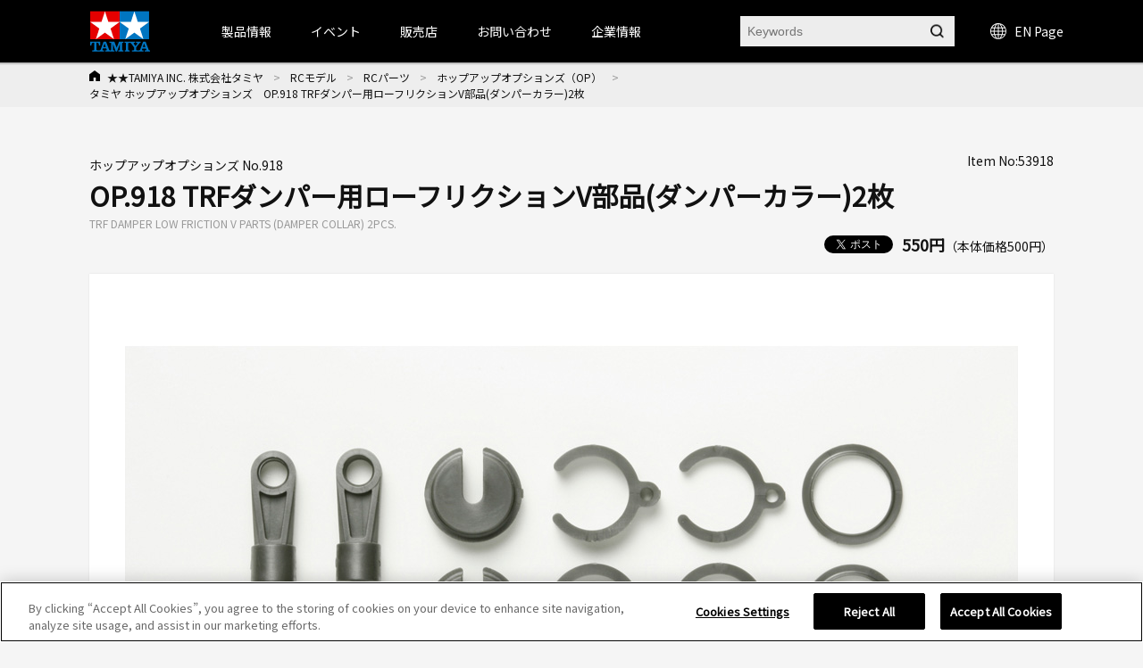

--- FILE ---
content_type: application/x-javascript
request_url: https://cdn-au.onetrust.com/consent/ce17c7b3-9a7a-4763-9510-60327bb25d56/ce17c7b3-9a7a-4763-9510-60327bb25d56.json
body_size: 1377
content:
{"CookieSPAEnabled":false,"CookieSameSiteNoneEnabled":false,"CookieV2CSPEnabled":false,"MultiVariantTestingEnabled":false,"UseV2":true,"MobileSDK":false,"SkipGeolocation":false,"ScriptType":"PRODUCTION","Version":"202402.1.0","OptanonDataJSON":"ce17c7b3-9a7a-4763-9510-60327bb25d56","GeolocationUrl":"https://geolocation.onetrust.com/cookieconsentpub/v1/geo/location","BulkDomainCheckUrl":"https://cookies-data.onetrust.io/bannersdk/v1/domaingroupcheck","RuleSet":[{"Id":"018dca2e-d54d-7e23-bdac-80d66e7fccd1","Name":"Global Audience","Countries":["pr","ps","pw","py","qa","ad","ae","af","ag","ai","al","am","ao","aq","ar","as","au","aw","az","ba","bb","rs","bd","ru","bf","rw","bh","bi","bj","bl","bm","bn","bo","sa","sb","bq","sc","br","sd","bs","bt","sg","bv","bw","sh","sj","by","bz","sl","sn","so","ca","sr","ss","cc","cd","st","sv","cf","cg","ch","sx","ci","sy","sz","ck","cl","cm","cn","co","tc","cr","td","cu","tf","cv","tg","cw","th","cx","tj","tk","tl","tm","tn","to","tr","tt","tv","tw","dj","tz","dm","do","ua","ug","dz","um","us","ec","eg","eh","uy","uz","va","vc","er","et","ve","vg","vi","vn","vu","fj","fk","fm","fo","wf","ga","ws","gd","ge","gg","gh","gi","gl","gm","gn","gq","gs","gt","gu","gw","gy","xk","hk","hm","hn","ht","ye","id","il","im","in","io","za","iq","ir","zm","je","zw","jm","jo","ke","kg","kh","ki","km","kn","kp","kr","kw","ky","kz","la","lb","lc","lk","lr","ls","ly","ma","md","me","mg","mh","mk","ml","mm","mn","mo","mp","mr","ms","mu","mv","mw","mx","my","mz","na","nc","ne","nf","ng","ni","np","nr","nu","nz","om","pa","pe","pf","pg","ph","pk","pm","pn"],"States":{},"LanguageSwitcherPlaceholder":{"default":"en","ja":"ja"},"BannerPushesDown":false,"Default":true,"Global":true,"Type":"GENERIC","UseGoogleVendors":false,"VariantEnabled":false,"TestEndTime":null,"Variants":[],"TemplateName":"Generic Template","Conditions":[],"GCEnable":true,"IsGPPEnabled":false,"EnableJWTAuthForKnownUsers":false},{"Id":"018dca2e-d2ea-7381-8da7-c2614cb11573","Name":"GDPR Audience","Countries":["no","de","fi","be","pt","bg","dk","lt","lu","hr","lv","fr","hu","se","mc","si","sk","mf","sm","gb","yt","ie","gf","ee","mq","mt","gp","is","gr","it","es","at","re","cy","ax","cz","pl","li","ro","nl"],"States":{},"LanguageSwitcherPlaceholder":{"default":"en","ja":"ja"},"BannerPushesDown":false,"Default":false,"Global":false,"Type":"GDPR","UseGoogleVendors":false,"VariantEnabled":false,"TestEndTime":null,"Variants":[],"TemplateName":"GDPR Custom Template","Conditions":[],"GCEnable":true,"IsGPPEnabled":false,"EnableJWTAuthForKnownUsers":false},{"Id":"018dca2e-d2ea-758f-906a-31a5c4a4d89d","Name":"JAPAN Audience","Countries":["jp"],"States":{},"LanguageSwitcherPlaceholder":{"default":"en","ja":"ja"},"BannerPushesDown":false,"Default":false,"Global":false,"Type":"GENERIC","UseGoogleVendors":false,"VariantEnabled":false,"TestEndTime":null,"Variants":[],"TemplateName":"Generic Template (JP2)","Conditions":[],"GCEnable":true,"IsGPPEnabled":false,"EnableJWTAuthForKnownUsers":false}],"IabData":{"cookieVersion":"1","createdTime":"2024-02-21T05:44:06.817296534","updatedTime":"2024-02-21T05:44:06.817302534","cmpId":"28","cmpVersion":"1","consentScreen":"1","consentLanguage":null,"vendorListVersion":0,"maxVendorId":0,"encodingType":"0","globalVendorListUrl":"https://cdn-au.onetrust.com/vendorlist/iabData.json"},"IabV2Data":{"cookieVersion":"1","createdTime":"2024-02-21T05:44:06.823805256","updatedTime":"2024-02-21T05:44:06.823809336","cmpId":"28","cmpVersion":"1","consentScreen":"1","consentLanguage":null,"vendorListVersion":0,"maxVendorId":0,"encodingType":"0","globalVendorListUrl":"https://cdn-au.onetrust.com/vendorlist/iab2Data.json"},"Iab2V2Data":{"cookieVersion":"1","createdTime":"2024-02-21T05:44:06.830415818","updatedTime":"2024-02-21T05:44:06.830419258","cmpId":"28","cmpVersion":"1","consentScreen":"1","consentLanguage":null,"vendorListVersion":0,"maxVendorId":0,"encodingType":"0","globalVendorListUrl":"https://cdn-au.onetrust.com/vendorlist/iab2V2Data.json"},"GoogleData":{"vendorListVersion":1,"googleVendorListUrl":"https://cdn-au.onetrust.com/vendorlist/googleData.json"},"ScriptDynamicLoadEnabled":false,"TenantFeatures":{"CookieV2BannerFocus":true,"CookieV2GPC":true,"CookieV2AssignTemplateRule":true,"CookieV2GeolocationJsonApi":true,"CookieV2GCMDMA":true,"CookieV2TCF21":true,"CookieV2RemoveSettingsIcon":true,"CookieV2BannerLogo":true,"CookieV2GeneralVendors":true,"CookieV2GPP":true},"IsSuppressBanner":false,"IsSuppressPC":false,"PublisherCC":"UK","Domain":"tamiya.com","TenantGuid":"fc1d0a24-32a4-427b-9c43-7fe1462e3f17","EnvId":"app-au-prod","RemoteActionsEnabled":false,"GeoRuleGroupName":"Default Audiences","GATrackToggle":false,"GATrackAssignedCategory":"","WebFormIntegrationEnabled":false,"WebFormSrcUrl":"","WebFormWorkerUrl":"","GppData":{"cmpId":"28"},"AuthenticatedConsent":false}